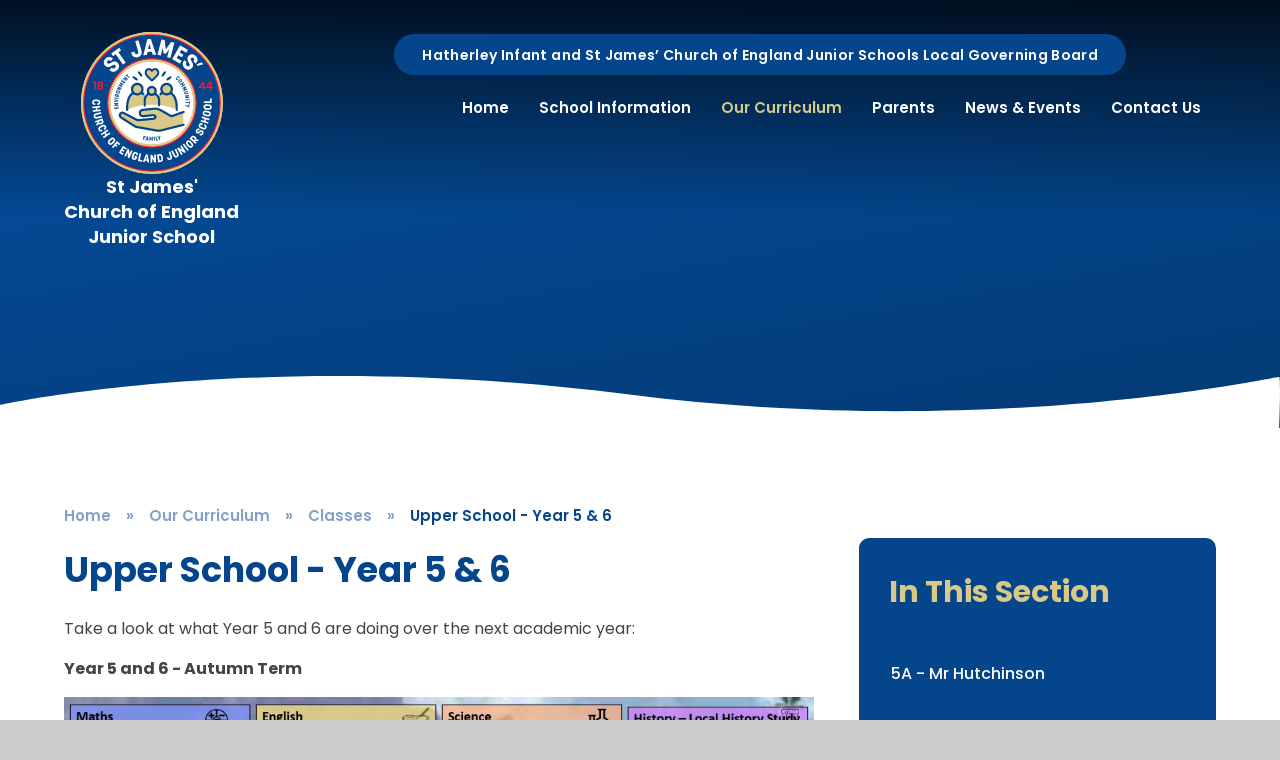

--- FILE ---
content_type: text/html
request_url: https://www.st-james-junior.co.uk/page/?title=Upper+School+-+Year+5+%26amp%3B+6&pid=62
body_size: 49864
content:

<!DOCTYPE html>
<!--[if IE 7]><html class="no-ios no-js lte-ie9 lte-ie8 lte-ie7" lang="en" xml:lang="en"><![endif]-->
<!--[if IE 8]><html class="no-ios no-js lte-ie9 lte-ie8"  lang="en" xml:lang="en"><![endif]-->
<!--[if IE 9]><html class="no-ios no-js lte-ie9"  lang="en" xml:lang="en"><![endif]-->
<!--[if !IE]><!--> <html class="no-ios no-js"  lang="en" xml:lang="en"><!--<![endif]-->
	<head>
		<meta http-equiv="X-UA-Compatible" content="IE=edge" />
		<meta http-equiv="content-type" content="text/html; charset=utf-8"/>
		
		<link rel="canonical" href="https://www.st-james-junior.co.uk/page/?title=Upper+School+%2D+Year+5+%26amp%3B+6&amp;pid=62">
		<script>window.FontAwesomeConfig = {showMissingIcons: false};</script><link rel="stylesheet" media="screen" href="https://cdn.juniperwebsites.co.uk/_includes/font-awesome/5.7.1/css/fa-web-font.css?cache=v4.6.56.3">
<script defer src="https://cdn.juniperwebsites.co.uk/_includes/font-awesome/5.7.1/js/fontawesome-all.min.js?cache=v4.6.56.3"></script>
<script defer src="https://cdn.juniperwebsites.co.uk/_includes/font-awesome/5.7.1/js/fa-v4-shims.min.js?cache=v4.6.56.3"></script>

		<title>St James' Church of England Junior School - Upper School - Year 5 & 6</title>
		
		<style type="text/css">
			:root {
				
				--col-pri: rgb(34, 34, 34);
				
				--col-sec: rgb(136, 136, 136);
				
			}
		</style>
		
<!--[if IE]>
<script>
console = {log:function(){return;}};
</script>
<![endif]-->

<script>
	var boolItemEditDisabled;
	var boolLanguageMode, boolLanguageEditOriginal;
	var boolViewingConnect;
	var boolConnectDashboard;
	var displayRegions = [];
	var intNewFileCount = 0;
	strItemType = "page";
	strSubItemType = "page";

	var featureSupport = {
		tagging: false,
		eventTagging: false
	};
	var boolLoggedIn = false;
boolAdminMode = false;
	var boolSuperUser = false;
strCookieBarStyle = 'bar';
	intParentPageID = "33";
	intCurrentItemID = 62;
	var intCurrentCatID = "";
boolIsHomePage = false;
	boolItemEditDisabled = true;
	boolLanguageEditOriginal=true;
	strCurrentLanguage='en-gb';	strFileAttachmentsUploadLocation = 'bottom';	boolViewingConnect = false;	boolConnectDashboard = false;	var objEditorComponentList = {};

</script>

<script src="https://cdn.juniperwebsites.co.uk/admin/_includes/js/mutation_events.min.js?cache=v4.6.56.3"></script>
<script src="https://cdn.juniperwebsites.co.uk/admin/_includes/js/jquery/jquery.js?cache=v4.6.56.3"></script>
<script src="https://cdn.juniperwebsites.co.uk/admin/_includes/js/jquery/jquery.prefilter.js?cache=v4.6.56.3"></script>
<script src="https://cdn.juniperwebsites.co.uk/admin/_includes/js/jquery/jquery.query.js?cache=v4.6.56.3"></script>
<script src="https://cdn.juniperwebsites.co.uk/admin/_includes/js/jquery/js.cookie.js?cache=v4.6.56.3"></script>
<script src="/_includes/editor/template-javascript.asp?cache=260112"></script>
<script src="/admin/_includes/js/functions/minified/functions.login.new.asp?cache=260112"></script>

  <script>

  </script>
<link href="https://www.st-james-junior.co.uk/feeds/pages.asp?pid=62&lang=en" rel="alternate" type="application/rss+xml" title="St James' Church of England Junior School - Upper School - Year 5 & 6 - Page Updates"><link href="https://www.st-james-junior.co.uk/feeds/comments.asp?title=Upper School - Year 5 & 6&amp;item=page&amp;pid=62" rel="alternate" type="application/rss+xml" title="St James' Church of England Junior School - Upper School - Year 5 & 6 - Page Comments"><link rel="stylesheet" media="screen" href="/_site/css/main.css?cache=260112">

	<link rel="stylesheet" href="/_site/css/print.css" type="text/css" media="print">
	<meta name="mobile-web-app-capable" content="yes">
	<meta name="apple-mobile-web-app-capable" content="yes">
	<meta name="viewport" content="width=device-width, initial-scale=1, minimum-scale=1, maximum-scale=1">
	<link rel="author" href="/humans.txt">
	<link rel="icon" href="/_site/images/favicons/favicon.ico">
	<link rel="apple-touch-icon" href="/_site/images/favicons/favicon.png">
	<link rel="preconnect" href="https://fonts.googleapis.com">
	<link rel="preconnect" href="https://fonts.gstatic.com" crossorigin>
	<link href="https://fonts.googleapis.com/css2?family=Nunito:ital,wght@0,200;0,300;0,400;0,500;0,600;0,700;0,800;0,900;0,1000;1,200;1,300;1,400;1,500;1,600;1,700;1,800;1,900;1,1000&family=Poppins:ital,wght@0,100;0,200;0,300;0,400;0,500;0,600;0,700;0,800;0,900;1,100;1,200;1,300;1,400;1,500;1,600;1,700;1,800;1,900&family=The+Nautigal:wght@400;700&display=swap" rel="stylesheet">
	<script type="text/javascript">
	var iOS = ( navigator.userAgent.match(/(iPad|iPhone|iPod)/g) ? true : false );
	if (iOS) { $('html').removeClass('no-ios').addClass('ios'); }
	</script>
	

	<!-- Google tag (gtag.js) --> <script async src="https://www.googletagmanager.com/gtag/js?id=G-7E3F1YPTTK"></script> <script> window.dataLayer = window.dataLayer || []; function gtag(){dataLayer.push(arguments);} gtag('js', new Date()); gtag('config', 'G-7E3F1YPTTK'); </script><link rel="stylesheet" media="screen" href="https://cdn.juniperwebsites.co.uk/_includes/css/content-blocks.css?cache=v4.6.56.3">
<link rel="stylesheet" media="screen" href="/_includes/css/cookie-colour.asp?cache=260112">
<link rel="stylesheet" media="screen" href="https://cdn.juniperwebsites.co.uk/_includes/css/cookies.css?cache=v4.6.56.3">
<link rel="stylesheet" media="screen" href="https://cdn.juniperwebsites.co.uk/_includes/css/cookies.advanced.css?cache=v4.6.56.3">
<link rel="stylesheet" media="screen" href="https://cdn.juniperwebsites.co.uk/_includes/css/overlord.css?cache=v4.6.56.3">
<link rel="stylesheet" media="screen" href="https://cdn.juniperwebsites.co.uk/_includes/css/templates.css?cache=v4.6.56.3">
<link rel="stylesheet" media="screen" href="/_site/css/attachments.css?cache=260112">
<link rel="stylesheet" media="screen" href="/_site/css/templates.css?cache=260112">
<style>#print_me { display: none;}</style><script src="https://cdn.juniperwebsites.co.uk/admin/_includes/js/modernizr.js?cache=v4.6.56.3"></script>

        <meta property="og:site_name" content="St James' Church of England Junior School" />
        <meta property="og:title" content="Upper School - Year 5 & 6" />
        <meta property="og:image" content="https://www.st-james-junior.co.uk/_site/images/design/thumbnail.jpg" />
        <meta property="og:type" content="website" />
        <meta property="twitter:card" content="summary" />
</head>


    <body>


<div id="print_me"></div>
<div class="mason mason--inner">

	<section class="access">
		<a class="access__anchor" name="header"></a>
		<a class="access__link" href="#content">Skip to content &darr;</a>
	</section>
	

	<header class="header" data-header="fixed flex" data-menu="flex">
		<section class="menu">
			<button class="reset__button cover mobile__menu__bg" data-remove=".mason--menu"></button>
			<div class="menu__extras">
				<!-- Menu Extras -->
				<div class="button__link federation__cta"><a href="https://www.thehatherleystjamesfederation.co.uk/" target="_blank"><span>Hatherley Infant and St James’ Church of England Junior Schools Local Governing Board</span><i class="fas fa-external-link"></i></a></div>
				<div class="button__link twitter__cta"><a href="#"><i class="fab fa-twitter"></i></a></div>
				<div class="search__container inline">
					<div class="search__container__flex">
						<form method="post" action="/search/default.asp?pid=0" class="menu__extras__form block">
							<button class="menu__extras__submit reset__button" type="submit" name="Search"><i class="fal fa-search"></i></button>
							<input class="menu__extras__input cover f__display" type="text" name="searchValue" title="search" placeholder="Search Site..."></input>
						</form>					
					</div>
					<button data-toggle=".mason--find" class="find__button reset__button circle inline"><i class="fas fa-search"></i></button>
				</div>
			</div>
			<nav class="menu__sidebar">
				<ul class="menu__list reset__ul"><li class="menu__list__item menu__list__item--page_1"><a class="menu__list__item__link reset__a block" id="page_1" href="/"><span>Home</span></a><button aria-hidden="true" title="View pages within Home" class="menu__list__item__button reset__button" data-tab=".menu__list__item--page_1--expand"><i class="menu__list__item__button__icon fa fa-angle-down"></i></button></li><li class="menu__list__item menu__list__item--page_20 menu__list__item--subitems"><a class="menu__list__item__link reset__a block" id="page_20" href="/page/?title=School+Information&amp;pid=20"><span>School Information</span></a><button aria-hidden="true" title="View pages within School Information" class="menu__list__item__button reset__button" data-tab=".menu__list__item--page_20--expand"><i class="menu__list__item__button__icon fa fa-angle-down"></i></button><ul class="menu__list__item__sub"><li class="menu__list__item menu__list__item--page_21"><a class="menu__list__item__link reset__a block" id="page_21" href="/page/?title=Our+Ethos%2C+Values%2C+Vision%2C+Aims&amp;pid=21"><span>Our Ethos, Values, Vision, Aims</span></a><button aria-hidden="true" title="View pages within Our Ethos, Values, Vision, Aims" class="menu__list__item__button reset__button" data-tab=".menu__list__item--page_21--expand"><i class="menu__list__item__button__icon fa fa-angle-down"></i></button></li><li class="menu__list__item menu__list__item--page_52"><a class="menu__list__item__link reset__a block" id="page_52" href="/page/?title=Staff&amp;pid=52"><span>Staff</span></a><button aria-hidden="true" title="View pages within Staff" class="menu__list__item__button reset__button" data-tab=".menu__list__item--page_52--expand"><i class="menu__list__item__button__icon fa fa-angle-down"></i></button></li><li class="menu__list__item menu__list__item--page_22"><a class="menu__list__item__link reset__a block" id="page_22" href="/page/?title=Governors&amp;pid=22"><span>Governors</span></a><button aria-hidden="true" title="View pages within Governors" class="menu__list__item__button reset__button" data-tab=".menu__list__item--page_22--expand"><i class="menu__list__item__button__icon fa fa-angle-down"></i></button></li><li class="menu__list__item menu__list__item--page_23"><a class="menu__list__item__link reset__a block" id="page_23" href="/page/?title=Statutory+Information&amp;pid=23"><span>Statutory Information</span></a><button aria-hidden="true" title="View pages within Statutory Information" class="menu__list__item__button reset__button" data-tab=".menu__list__item--page_23--expand"><i class="menu__list__item__button__icon fa fa-angle-down"></i></button></li><li class="menu__list__item menu__list__item--page_24"><a class="menu__list__item__link reset__a block" id="page_24" href="/page/?title=Admissions&amp;pid=24"><span>Admissions</span></a><button aria-hidden="true" title="View pages within Admissions" class="menu__list__item__button reset__button" data-tab=".menu__list__item--page_24--expand"><i class="menu__list__item__button__icon fa fa-angle-down"></i></button></li><li class="menu__list__item menu__list__item--page_69"><a class="menu__list__item__link reset__a block" id="page_69" href="/page/?title=Parental+Communication&amp;pid=69"><span>Parental Communication</span></a><button aria-hidden="true" title="View pages within Parental Communication" class="menu__list__item__button reset__button" data-tab=".menu__list__item--page_69--expand"><i class="menu__list__item__button__icon fa fa-angle-down"></i></button></li><li class="menu__list__item menu__list__item--page_25"><a class="menu__list__item__link reset__a block" id="page_25" href="/page/?title=Prospectus&amp;pid=25"><span>Prospectus</span></a><button aria-hidden="true" title="View pages within Prospectus" class="menu__list__item__button reset__button" data-tab=".menu__list__item--page_25--expand"><i class="menu__list__item__button__icon fa fa-angle-down"></i></button></li><li class="menu__list__item menu__list__item--page_26"><a class="menu__list__item__link reset__a block" id="page_26" href="/page/?title=Financial+Information&amp;pid=26"><span>Financial Information</span></a><button aria-hidden="true" title="View pages within Financial Information" class="menu__list__item__button reset__button" data-tab=".menu__list__item--page_26--expand"><i class="menu__list__item__button__icon fa fa-angle-down"></i></button></li><li class="menu__list__item menu__list__item--page_27"><a class="menu__list__item__link reset__a block" id="page_27" href="/page/?title=Performance+%26amp%3B+Results&amp;pid=27"><span>Performance &amp; Results</span></a><button aria-hidden="true" title="View pages within Performance &amp; Results" class="menu__list__item__button reset__button" data-tab=".menu__list__item--page_27--expand"><i class="menu__list__item__button__icon fa fa-angle-down"></i></button></li><li class="menu__list__item menu__list__item--page_83"><a class="menu__list__item__link reset__a block" id="page_83" href="/page/?title=Eco+Warriors&amp;pid=83"><span>Eco Warriors</span></a><button aria-hidden="true" title="View pages within Eco Warriors" class="menu__list__item__button reset__button" data-tab=".menu__list__item--page_83--expand"><i class="menu__list__item__button__icon fa fa-angle-down"></i></button></li><li class="menu__list__item menu__list__item--page_28"><a class="menu__list__item__link reset__a block" id="page_28" href="/page/?title=Policies&amp;pid=28"><span>Policies</span></a><button aria-hidden="true" title="View pages within Policies" class="menu__list__item__button reset__button" data-tab=".menu__list__item--page_28--expand"><i class="menu__list__item__button__icon fa fa-angle-down"></i></button></li><li class="menu__list__item menu__list__item--page_82"><a class="menu__list__item__link reset__a block" id="page_82" href="/page/?title=School+Council&amp;pid=82"><span>School Council</span></a><button aria-hidden="true" title="View pages within School Council" class="menu__list__item__button reset__button" data-tab=".menu__list__item--page_82--expand"><i class="menu__list__item__button__icon fa fa-angle-down"></i></button></li><li class="menu__list__item menu__list__item--page_80"><a class="menu__list__item__link reset__a block" id="page_80" href="/page/?title=Schools+of+Sanctuary+Status&amp;pid=80"><span>Schools of Sanctuary Status</span></a><button aria-hidden="true" title="View pages within Schools of Sanctuary Status" class="menu__list__item__button reset__button" data-tab=".menu__list__item--page_80--expand"><i class="menu__list__item__button__icon fa fa-angle-down"></i></button></li><li class="menu__list__item menu__list__item--page_29"><a class="menu__list__item__link reset__a block" id="page_29" href="/page/?title=School+House+System&amp;pid=29"><span>School House System</span></a><button aria-hidden="true" title="View pages within School House System" class="menu__list__item__button reset__button" data-tab=".menu__list__item--page_29--expand"><i class="menu__list__item__button__icon fa fa-angle-down"></i></button></li><li class="menu__list__item menu__list__item--page_56"><a class="menu__list__item__link reset__a block" id="page_56" href="/page/?title=School+History&amp;pid=56"><span>School History</span></a><button aria-hidden="true" title="View pages within School History" class="menu__list__item__button reset__button" data-tab=".menu__list__item--page_56--expand"><i class="menu__list__item__button__icon fa fa-angle-down"></i></button></li><li class="menu__list__item menu__list__item--page_30"><a class="menu__list__item__link reset__a block" id="page_30" href="/page/?title=Vacancies&amp;pid=30"><span>Vacancies</span></a><button aria-hidden="true" title="View pages within Vacancies" class="menu__list__item__button reset__button" data-tab=".menu__list__item--page_30--expand"><i class="menu__list__item__button__icon fa fa-angle-down"></i></button></li></ul></li><li class="menu__list__item menu__list__item--page_31 menu__list__item--subitems menu__list__item--selected"><a class="menu__list__item__link reset__a block" id="page_31" href="/page/?title=Our+Curriculum&amp;pid=31"><span>Our Curriculum</span></a><button aria-hidden="true" title="View pages within Our Curriculum" class="menu__list__item__button reset__button" data-tab=".menu__list__item--page_31--expand"><i class="menu__list__item__button__icon fa fa-angle-down"></i></button><ul class="menu__list__item__sub"><li class="menu__list__item menu__list__item--page_32"><a class="menu__list__item__link reset__a block" id="page_32" href="/page/?title=Curriculum&amp;pid=32"><span>Curriculum</span></a><button aria-hidden="true" title="View pages within Curriculum" class="menu__list__item__button reset__button" data-tab=".menu__list__item--page_32--expand"><i class="menu__list__item__button__icon fa fa-angle-down"></i></button></li><li class="menu__list__item menu__list__item--page_33 menu__list__item--selected"><a class="menu__list__item__link reset__a block" id="page_33" href="/page/?title=Classes&amp;pid=33"><span>Classes</span></a><button aria-hidden="true" title="View pages within Classes" class="menu__list__item__button reset__button" data-tab=".menu__list__item--page_33--expand"><i class="menu__list__item__button__icon fa fa-angle-down"></i></button></li><li class="menu__list__item menu__list__item--page_34"><a class="menu__list__item__link reset__a block" id="page_34" href="/page/?title=Library&amp;pid=34"><span>Library</span></a><button aria-hidden="true" title="View pages within Library" class="menu__list__item__button reset__button" data-tab=".menu__list__item--page_34--expand"><i class="menu__list__item__button__icon fa fa-angle-down"></i></button></li><li class="menu__list__item menu__list__item--page_59"><a class="menu__list__item__link reset__a block" id="page_59" href="/page/?title=Outdoor+Education+%28Forest+School%29&amp;pid=59"><span>Outdoor Education (Forest School)</span></a><button aria-hidden="true" title="View pages within Outdoor Education (Forest School)" class="menu__list__item__button reset__button" data-tab=".menu__list__item--page_59--expand"><i class="menu__list__item__button__icon fa fa-angle-down"></i></button></li><li class="menu__list__item menu__list__item--page_133"><a class="menu__list__item__link reset__a block" id="page_133" href="/page/?title=Pupil+Well%2Dbeing&amp;pid=133"><span>Pupil Well-being</span></a><button aria-hidden="true" title="View pages within Pupil Well-being" class="menu__list__item__button reset__button" data-tab=".menu__list__item--page_133--expand"><i class="menu__list__item__button__icon fa fa-angle-down"></i></button></li></ul></li><li class="menu__list__item menu__list__item--page_9 menu__list__item--subitems"><a class="menu__list__item__link reset__a block" id="page_9" href="/page/?title=Parents&amp;pid=9"><span>Parents</span></a><button aria-hidden="true" title="View pages within Parents" class="menu__list__item__button reset__button" data-tab=".menu__list__item--page_9--expand"><i class="menu__list__item__button__icon fa fa-angle-down"></i></button><ul class="menu__list__item__sub"><li class="menu__list__item menu__list__item--page_128"><a class="menu__list__item__link reset__a block" id="page_128" href="/page/?title=Timings+of+School+Day&amp;pid=128"><span>Timings of School Day</span></a><button aria-hidden="true" title="View pages within Timings of School Day" class="menu__list__item__button reset__button" data-tab=".menu__list__item--page_128--expand"><i class="menu__list__item__button__icon fa fa-angle-down"></i></button></li><li class="menu__list__item menu__list__item--page_36"><a class="menu__list__item__link reset__a block" id="page_36" href="/page/?title=Safeguarding&amp;pid=36"><span>Safeguarding</span></a><button aria-hidden="true" title="View pages within Safeguarding" class="menu__list__item__button reset__button" data-tab=".menu__list__item--page_36--expand"><i class="menu__list__item__button__icon fa fa-angle-down"></i></button></li><li class="menu__list__item menu__list__item--page_37"><a class="menu__list__item__link reset__a block" id="page_37" href="/page/?title=Family+Support&amp;pid=37"><span>Family Support</span></a><button aria-hidden="true" title="View pages within Family Support" class="menu__list__item__button reset__button" data-tab=".menu__list__item--page_37--expand"><i class="menu__list__item__button__icon fa fa-angle-down"></i></button></li><li class="menu__list__item menu__list__item--page_35"><a class="menu__list__item__link reset__a block" id="page_35" href="/page/?title=Attendance&amp;pid=35"><span>Attendance</span></a><button aria-hidden="true" title="View pages within Attendance" class="menu__list__item__button reset__button" data-tab=".menu__list__item--page_35--expand"><i class="menu__list__item__button__icon fa fa-angle-down"></i></button></li><li class="menu__list__item menu__list__item--page_39"><a class="menu__list__item__link reset__a block" id="page_39" href="/page/?title=SEND&amp;pid=39"><span>SEND</span></a><button aria-hidden="true" title="View pages within SEND" class="menu__list__item__button reset__button" data-tab=".menu__list__item--page_39--expand"><i class="menu__list__item__button__icon fa fa-angle-down"></i></button></li><li class="menu__list__item menu__list__item--page_131"><a class="menu__list__item__link reset__a block" id="page_131" href="/page/?title=Letters+to+Parents&amp;pid=131"><span>Letters to Parents</span></a><button aria-hidden="true" title="View pages within Letters to Parents" class="menu__list__item__button reset__button" data-tab=".menu__list__item--page_131--expand"><i class="menu__list__item__button__icon fa fa-angle-down"></i></button></li><li class="menu__list__item menu__list__item--page_57"><a class="menu__list__item__link reset__a block" id="page_57" href="/page/?title=English+as+an+Additional+Language+%28EAL%29&amp;pid=57"><span>English as an Additional Language (EAL)</span></a><button aria-hidden="true" title="View pages within English as an Additional Language (EAL)" class="menu__list__item__button reset__button" data-tab=".menu__list__item--page_57--expand"><i class="menu__list__item__button__icon fa fa-angle-down"></i></button></li><li class="menu__list__item menu__list__item--page_38"><a class="menu__list__item__link reset__a block" id="page_38" href="/page/?title=Pupil+Premium&amp;pid=38"><span>Pupil Premium</span></a><button aria-hidden="true" title="View pages within Pupil Premium" class="menu__list__item__button reset__button" data-tab=".menu__list__item--page_38--expand"><i class="menu__list__item__button__icon fa fa-angle-down"></i></button></li><li class="menu__list__item menu__list__item--page_44"><a class="menu__list__item__link reset__a block" id="page_44" href="/page/?title=Breakfast+Club&amp;pid=44"><span>Breakfast Club</span></a><button aria-hidden="true" title="View pages within Breakfast Club" class="menu__list__item__button reset__button" data-tab=".menu__list__item--page_44--expand"><i class="menu__list__item__button__icon fa fa-angle-down"></i></button></li><li class="menu__list__item menu__list__item--page_45"><a class="menu__list__item__link reset__a block" id="page_45" href="/page/?title=Lunches+and+Healthy+Snacks&amp;pid=45"><span>Lunches and Healthy Snacks</span></a><button aria-hidden="true" title="View pages within Lunches and Healthy Snacks" class="menu__list__item__button reset__button" data-tab=".menu__list__item--page_45--expand"><i class="menu__list__item__button__icon fa fa-angle-down"></i></button></li><li class="menu__list__item menu__list__item--page_43"><a class="menu__list__item__link reset__a block" id="page_43" href="/page/?title=ParentPay&amp;pid=43"><span>ParentPay</span></a><button aria-hidden="true" title="View pages within ParentPay" class="menu__list__item__button reset__button" data-tab=".menu__list__item--page_43--expand"><i class="menu__list__item__button__icon fa fa-angle-down"></i></button></li><li class="menu__list__item menu__list__item--page_42"><a class="menu__list__item__link reset__a block" id="page_42" href="/page/?title=School+Uniform&amp;pid=42"><span>School Uniform</span></a><button aria-hidden="true" title="View pages within School Uniform" class="menu__list__item__button reset__button" data-tab=".menu__list__item--page_42--expand"><i class="menu__list__item__button__icon fa fa-angle-down"></i></button></li><li class="menu__list__item menu__list__item--page_40"><a class="menu__list__item__link reset__a block" id="page_40" href="/page/?title=Trips%2FVisits+%26amp%3B+Events&amp;pid=40"><span>Trips/Visits &amp; Events</span></a><button aria-hidden="true" title="View pages within Trips/Visits &amp; Events" class="menu__list__item__button reset__button" data-tab=".menu__list__item--page_40--expand"><i class="menu__list__item__button__icon fa fa-angle-down"></i></button></li><li class="menu__list__item menu__list__item--page_87"><a class="menu__list__item__link reset__a block" id="page_87" href="/page/?title=Operation+Encompass&amp;pid=87"><span>Operation Encompass</span></a><button aria-hidden="true" title="View pages within Operation Encompass" class="menu__list__item__button reset__button" data-tab=".menu__list__item--page_87--expand"><i class="menu__list__item__button__icon fa fa-angle-down"></i></button></li><li class="menu__list__item menu__list__item--page_60"><a class="menu__list__item__link reset__a block" id="page_60" href="/page/?title=After+School+Clubs&amp;pid=60"><span>After School Clubs</span></a><button aria-hidden="true" title="View pages within After School Clubs" class="menu__list__item__button reset__button" data-tab=".menu__list__item--page_60--expand"><i class="menu__list__item__button__icon fa fa-angle-down"></i></button></li><li class="menu__list__item menu__list__item--page_41"><a class="menu__list__item__link reset__a block" id="page_41" href="/page/?title=Sports+Premium&amp;pid=41"><span>Sports Premium</span></a><button aria-hidden="true" title="View pages within Sports Premium" class="menu__list__item__button reset__button" data-tab=".menu__list__item--page_41--expand"><i class="menu__list__item__button__icon fa fa-angle-down"></i></button></li><li class="menu__list__item menu__list__item--page_116"><a class="menu__list__item__link reset__a block" id="page_116" href="/page/?title=Internet+Safety&amp;pid=116"><span>Internet Safety</span></a><button aria-hidden="true" title="View pages within Internet Safety" class="menu__list__item__button reset__button" data-tab=".menu__list__item--page_116--expand"><i class="menu__list__item__button__icon fa fa-angle-down"></i></button></li><li class="menu__list__item menu__list__item--page_125"><a class="menu__list__item__link reset__a block" id="page_125" href="/page/?title=Free+11%2B+preparation+and+KS2+learning+%2B+Grammar+Test&amp;pid=125"><span>Free 11+ preparation and KS2 learning + Grammar Test</span></a><button aria-hidden="true" title="View pages within Free 11+ preparation and KS2 learning + Grammar Test" class="menu__list__item__button reset__button" data-tab=".menu__list__item--page_125--expand"><i class="menu__list__item__button__icon fa fa-angle-down"></i></button></li><li class="menu__list__item menu__list__item--page_46"><a class="menu__list__item__link reset__a block" id="page_46" href="/page/?title=Ofsted+Parent+View&amp;pid=46"><span>Ofsted Parent View</span></a><button aria-hidden="true" title="View pages within Ofsted Parent View" class="menu__list__item__button reset__button" data-tab=".menu__list__item--page_46--expand"><i class="menu__list__item__button__icon fa fa-angle-down"></i></button></li><li class="menu__list__item menu__list__item--page_47"><a class="menu__list__item__link reset__a block" id="page_47" href="/page/?title=Parental+Questionnaires&amp;pid=47"><span>Parental Questionnaires</span></a><button aria-hidden="true" title="View pages within Parental Questionnaires" class="menu__list__item__button reset__button" data-tab=".menu__list__item--page_47--expand"><i class="menu__list__item__button__icon fa fa-angle-down"></i></button></li><li class="menu__list__item menu__list__item--page_115"><a class="menu__list__item__link reset__a block" id="page_115" href="/page/?title=Nasal+Flu+Programme&amp;pid=115"><span>Nasal Flu Programme</span></a><button aria-hidden="true" title="View pages within Nasal Flu Programme" class="menu__list__item__button reset__button" data-tab=".menu__list__item--page_115--expand"><i class="menu__list__item__button__icon fa fa-angle-down"></i></button></li></ul></li><li class="menu__list__item menu__list__item--page_8 menu__list__item--subitems"><a class="menu__list__item__link reset__a block" id="page_8" href="/page/?title=News+%26amp%3B+Events&amp;pid=8"><span>News &amp; Events</span></a><button aria-hidden="true" title="View pages within News &amp; Events" class="menu__list__item__button reset__button" data-tab=".menu__list__item--page_8--expand"><i class="menu__list__item__button__icon fa fa-angle-down"></i></button><ul class="menu__list__item__sub"><li class="menu__list__item menu__list__item--page_49"><a class="menu__list__item__link reset__a block" id="page_49" href="/page/?title=Term+Dates&amp;pid=49"><span>Term Dates</span></a><button aria-hidden="true" title="View pages within Term Dates" class="menu__list__item__button reset__button" data-tab=".menu__list__item--page_49--expand"><i class="menu__list__item__button__icon fa fa-angle-down"></i></button></li><li class="menu__list__item menu__list__item--page_48"><a class="menu__list__item__link reset__a block" id="page_48" href="/page/?title=Newsletters&amp;pid=48"><span>Newsletters</span></a><button aria-hidden="true" title="View pages within Newsletters" class="menu__list__item__button reset__button" data-tab=".menu__list__item--page_48--expand"><i class="menu__list__item__button__icon fa fa-angle-down"></i></button></li><li class="menu__list__item menu__list__item--url_1"><a class="menu__list__item__link reset__a block" id="url_1" href="/calendar/?calid=1&amp;pid=8&amp;viewid=1"><span>Calendar</span></a><button aria-hidden="true" title="View pages within Calendar" class="menu__list__item__button reset__button" data-tab=".menu__list__item--url_1--expand"><i class="menu__list__item__button__icon fa fa-angle-down"></i></button></li><li class="menu__list__item menu__list__item--news_category_1"><a class="menu__list__item__link reset__a block" id="news_category_1" href="/news/?pid=8&amp;nid=1"><span>What's New</span></a><button aria-hidden="true" title="View pages within What's New" class="menu__list__item__button reset__button" data-tab=".menu__list__item--news_category_1--expand"><i class="menu__list__item__button__icon fa fa-angle-down"></i></button></li></ul></li><li class="menu__list__item menu__list__item--page_11"><a class="menu__list__item__link reset__a block" id="page_11" href="/contact-us"><span>Contact Us</span></a><button aria-hidden="true" title="View pages within Contact Us" class="menu__list__item__button reset__button" data-tab=".menu__list__item--page_11--expand"><i class="menu__list__item__button__icon fa fa-angle-down"></i></button></li></ul>
			</nav>
		</section>
		<div class="header__extras">
			<button class="menu__btn reset__button bg__pri col__white block fw__700 f__uppercase" data-toggle=".mason--menu">	
				<div class="menu__btn__text menu__btn__text--open cover"><i class="far fa-bars"></i><span>Menu</span></div>
				<div class="menu__btn__text menu__btn__text--close cover"><i class="far fa-times"></i><span>Close</span></div>
			</button>
		</div>
		<div class="header__container">
			<div class="header__logo inline">
				<a href="/" class="header__logo__img block"><img src="/_site/images/design/logo.png" class="block" alt="St James' Church of England Junior School" /></a>
				<h1 class="header__logo__title">St James' <br> Church of England <br> Junior School</h1>	
			</div>
		</div>
	</header>
	
	<section class="hero parent" id="hero__block">
		
				<div class="hero__slideshow cover parent" data-cycle="" data-parallax="top" data-watch=".mason" data-multiplier=".3">
					<div class="hero__slideshow__item cover"><div class="hero__slideshow__item__image cover" data-img="/_site/data/files/images/slideshow/05A0D4E561FC7E72471D25DF83473B3B.jpg"></div></div><div class="hero__slideshow__item cover"><div class="hero__slideshow__item__image cover" data-img="/_site/data/files/images/slideshow/05EAA3FA402C3B0EBFB81E6941B397FD.jpg"></div></div><div class="hero__slideshow__item cover"><div class="hero__slideshow__item__image cover" data-img="/_site/data/files/images/slideshow/085EA8E8FDED80C2548F5AE7BA7428A9.jpg"></div></div><div class="hero__slideshow__item cover"><div class="hero__slideshow__item__image cover" data-img="/_site/data/files/images/slideshow/2BC9B4D8EE00EB903AD9C4BD296C476A.jpg"></div></div><div class="hero__slideshow__item cover"><div class="hero__slideshow__item__image cover" data-img="/_site/data/files/images/slideshow/2EF738CE9FCE4E63571B84621C8D10BF.jpg"></div></div><div class="hero__slideshow__item cover"><div class="hero__slideshow__item__image cover" data-img="/_site/data/files/images/slideshow/2EFD030E69E2C450D2756895F922E375.jpg"></div></div><div class="hero__slideshow__item cover"><div class="hero__slideshow__item__image cover" data-img="/_site/data/files/images/slideshow/594C3C810D39AA2EF2855AEDC8C2B09B.jpg"></div></div><div class="hero__slideshow__item cover"><div class="hero__slideshow__item__image cover" data-img="/_site/data/files/images/slideshow/740F1C97DAC93C1048A1AE4FA4101BD1.jpg"></div></div><div class="hero__slideshow__item cover"><div class="hero__slideshow__item__image cover" data-img="/_site/data/files/images/slideshow/752DB065BB1C56F9824E6E033339E292.jpg"></div></div><div class="hero__slideshow__item cover"><div class="hero__slideshow__item__image cover" data-img="/_site/data/files/images/slideshow/852ACDC943A572271D88E24A1090BCAF.jpg"></div></div><div class="hero__slideshow__item cover"><div class="hero__slideshow__item__image cover" data-img="/_site/data/files/images/slideshow/96823846CAA17DC2BA010542BC610E95.jpg"></div></div><div class="hero__slideshow__item cover"><div class="hero__slideshow__item__image cover" data-img="/_site/data/files/images/slideshow/973F5C4D97DA224CE877F4CDA33AED1A.JPG"></div></div><div class="hero__slideshow__item cover"><div class="hero__slideshow__item__image cover" data-img="/_site/data/files/images/slideshow/A4BB2930394CCE8065A9E41B29297B2C.jpg"></div></div><div class="hero__slideshow__item cover"><div class="hero__slideshow__item__image cover" data-img="/_site/data/files/images/slideshow/AA42F385727FBAD1160DAC9F23165860.jpg"></div></div><div class="hero__slideshow__item cover"><div class="hero__slideshow__item__image cover" data-img="/_site/data/files/images/slideshow/BF32F55D77A316C34D8B3DAFB6E4FAF8.jpg"></div></div>
				</div>
			
	</section>
	
	
	<main class="main container" id="scrolldown">
		
		<div class="main__flex">
		<svg class="container__swoosh" xmlns="http://www.w3.org/2000/svg" viewBox="0 0 1480.889 52.7" preserveAspectRatio="none">
			<path id="Path_3826" data-name="Path 3826" d="M0-38.042S301.7-96.275,725.7-48.847,1478-68.064,1480-66.317s0,51.569,0,51.569H0Z" transform="translate(0 67.448)" fill="#fff"/>
		</svg>

			<div class="content content--page">
				<div class="breadcrumbs">
					<ul class="content__path"><li class="content__path__item content__path__item--page_1 inline f__uppercase fw__700 f__12"><a class="content__path__item__link reset__a col__type" id="page_1" href="/">Home</a><span class="content__path__item__sep">&raquo;</span></li><li class="content__path__item content__path__item--page_31 content__path__item--selected inline f__uppercase fw__700 f__12"><a class="content__path__item__link reset__a col__type" id="page_31" href="/page/?title=Our+Curriculum&amp;pid=31">Our Curriculum</a><span class="content__path__item__sep">&raquo;</span></li><li class="content__path__item content__path__item--page_33 content__path__item--selected inline f__uppercase fw__700 f__12"><a class="content__path__item__link reset__a col__type" id="page_33" href="/page/?title=Classes&amp;pid=33">Classes</a><span class="content__path__item__sep">&raquo;</span></li><li class="content__path__item content__path__item--page_62 content__path__item--selected content__path__item--final inline f__uppercase fw__700 f__12"><a class="content__path__item__link reset__a col__type" id="page_62" href="/page/?title=Upper+School+%2D+Year+5+%26amp%3B+6&amp;pid=62">Upper School - Year 5 &amp; 6</a><span class="content__path__item__sep">&raquo;</span></li></ul>
				</div>
				<h1 class="content__title" id="itemTitle">Upper School - Year 5 & 6</h1>
				<a class="content__anchor" name="content"></a>
				<div class="content__region"><p>Take a look at what Year 5&nbsp;and 6&nbsp;are doing over the next academic year:</p>

<p><strong>Year 5 and 6 - Autumn Term</strong></p>

<p><strong><img alt="" height="422" src="/_site/data/files/images/rachel-photos/76EBCE0A15E91633119162EC29A6E04E.jpg" title="" width="750" /></strong></p>

<p><strong>Year 5 and 6 - Spring Term</strong></p>

<p><img alt="" height="422" src="/_site/data/files/images/rachel-photos/CDB8A7419A97696FB0AA5142D73B492F.jpg" title="" width="750" /></p>

<p><strong>Year 5 and 6 - Summer Term</strong></p>

<p><strong><img alt="" height="422" src="/_site/data/files/images/rachel-photos/DA80CADCEF8EBD40D274B80FE985CE53.jpg" title="" width="750" /></strong></p>

<p><strong>Year 5 and 6 -&nbsp;Autumn Term (Cycle B)</strong></p>

<p><strong><img alt="" height="422" src="/_site/data/files/images/rachel-photos/98723F9AEC35BC87953EF43D721D1281.jpg" title="" width="750" /></strong></p>

<p><strong>Year 5 and 6 - Spring Term (Cycle B)</strong></p>

<p><img alt="" height="422" src="/_site/data/files/images/rachel-photos/D3F2C32794EC499AD5A613712719567E.jpg" title="" width="750" /></p>

<p><strong>Year 5 and 6 - Summer Term (Cycle B)</strong></p>

<p><strong><img alt="" height="422" src="/_site/data/files/images/rachel-photos/74FDC1AF0B250FD4A625E58F842B3296.jpg" title="" width="750" /></strong></p>
				</div>			
					
			</div>
			
				<div class="subnav__container container">
					<nav class="subnav">
						<a class="subnav__anchor" name="subnav"></a>
						<h2 class="subnav__title">In This Section</h2>
						<ul class="subnav__list"><li class="subnav__list__item subnav__list__item--page_67"><a class="subnav__list__item__link col__white reset__a block" id="page_67" href="/page/?title=5A+%2D+Mr+Hutchinson&amp;pid=67"><span class="inline">5A - Mr Hutchinson</span></a></li><li class="subnav__list__item subnav__list__item--page_130"><a class="subnav__list__item__link col__white reset__a block" id="page_130" href="/page/?title=5B+%2D+Mr+Matthews&amp;pid=130"><span class="inline">5B - Mr Matthews</span></a></li><li class="subnav__list__item subnav__list__item--page_68"><a class="subnav__list__item__link col__white reset__a block" id="page_68" href="/page/?title=6A+%2D+Mrs+McFarland+and+Mrs+Cossins&amp;pid=68"><span class="inline">6A - Mrs McFarland and Mrs Cossins</span></a></li></ul>
					</nav>					
				</div>
			
		</div>
			
	</main> 

	
				
	


	<footer class="footer bg__pri container col__white f__center" data-inview>		

			<a href="#hero__block" class="footer__scroll__up">
				<i class="fas fa-caret-up"></i>
			</a>

		<svg class="footer__swoosh" xmlns="http://www.w3.org/2000/svg" viewBox="0 0 1480.889 52.7" preserveAspectRatio="none">
			<path id="Path_3826" data-name="Path 3826" d="M0-38.042S301.7-96.275,725.7-48.847,1478-68.064,1480-66.317s0,51.569,0,51.569H0Z" transform="translate(0 67.448)" fill="currentColor"/>
		</svg>
		<div class="footer__legal">
			<p>
				&copy; 2026&nbsp; St James' Church of England Junior School
				<span class="footer__sep">|</span>
				Website design by <a rel="nofollow" target="_blank" href="https://junipereducation.org/school-websites/"> Juniper Websites</a>
				<span class="footer__sep">|</span>
				<a href="/sitemap/?pid=0">View Sitemap</a>
				<span class="footer__sep">|</span>
				<a href="https://www.st-james-junior.co.uk/accessibility-statement/">Accessibility Statement</a>
				<span class="footer__sep">|</span>
				<a href="https://www.st-james-junior.co.uk/accessibility.asp?level=high-vis&amp;item=page_62" title="This link will display the current page in high visibility mode, suitable for screen reader software">High Visibility</a>
				<span class="footer__sep">|</span>
				<a href="/privacy-cookies/">Privacy Policy</a>
				<span class="footer__sep">|</span>
				<a href="#" id="cookie_settings" role="button" title="Cookie Settings" aria-label="Cookie Settings">Cookie Settings</a>
<script>
	$(document).ready(function() {
		$('#cookie_settings').on('click', function(event) { 
			event.preventDefault();
			$('.cookie_information__icon').trigger('click');
		});
	}); 
</script>
			</p>
		</div>
	</footer>

 

</div>

<!-- JS -->



<!-- /JS -->
<script src="https://cdn.juniperwebsites.co.uk/admin/_includes/js/functions/minified/functions.dialog.js?cache=v4.6.56.3"></script>
<div class="cookie_information cookie_information--bar cookie_information--bottom cookie_information--left cookie_information--active"> <div class="cookie_information__icon_container "> <div class="cookie_information__icon " title="Cookie Settings"><i class="fa fa-exclamation"></i></div> <div class="cookie_information__hex "></div> </div> <div class="cookie_information__inner"> <div class="cookie_information__hex cookie_information__hex--large"></div> <div class="cookie_information__info"> <span class="cookie_information_heading">Cookie Policy</span> <article>This site uses cookies to store information on your computer. <a href="/privacy-cookies" title="See cookie policy">Click here for more information</a><div class="cookie_information__buttons"><button class="cookie_information__button " data-type="allow" title="Allow" aria-label="Allow">Allow</button><button class="cookie_information__button " data-type="settings" title="Cookie Settings" aria-label="Cookie Settings">Cookie Settings</button></div></article> </div> <button class="cookie_information__close"><i class="fa fa-times" ria-hidden="true"></i></button> </div></div>

<script>
    var strDialogTitle = 'Cookie Settings',
        strDialogSaveButton = 'Save',
        strDialogRevokeButton = 'Revoke';

    $(document).ready(function(){
        $('.cookie_information__icon, .cookie_information__close').on('click', function() {
            $('.cookie_information').toggleClass('cookie_information--active');
        });

        if ($.cookie.allowed()) {
            $('.cookie_information__icon_container').addClass('cookie_information__icon_container--hidden');
            $('.cookie_information').removeClass('cookie_information--active');
        }

        $(document).on('click', '.cookie_information__button', function() {
            var strType = $(this).data('type');
            if (strType === 'settings') {
                openCookieSettings();
            } else {
                saveCookiePreferences(strType, '');
            }
        });
        if (!$('.cookie_ui').length) {
            $('body').append($('<div>', {
                class: 'cookie_ui'
            }));
        }

        var openCookieSettings = function() {
            $('body').e4eDialog({
                diagTitle: strDialogTitle,
                contentClass: 'clublist--add',
                width: '500px',
                height: '90%',
                source: '/privacy-cookies/cookie-popup.asp',
                bind: false,
                appendTo: '.cookie_ui',
                buttons: [{
                    id: 'primary',
                    label: strDialogSaveButton,
                    fn: function() {
                        var arrAllowedItems = [];
                        var strType = 'allow';
                        arrAllowedItems.push('core');
                        if ($('#cookie--targeting').is(':checked')) arrAllowedItems.push('targeting');
                        if ($('#cookie--functional').is(':checked')) arrAllowedItems.push('functional');
                        if ($('#cookie--performance').is(':checked')) arrAllowedItems.push('performance');
                        if (!arrAllowedItems.length) strType = 'deny';
                        if (!arrAllowedItems.length === 4) arrAllowedItems = 'all';
                        saveCookiePreferences(strType, arrAllowedItems.join(','));
                        this.close();
                    }
                }, {
                    id: 'close',
                    
                    label: strDialogRevokeButton,
                    
                    fn: function() {
                        saveCookiePreferences('deny', '');
                        this.close();
                    }
                }]
            });
        }
        var saveCookiePreferences = function(strType, strCSVAllowedItems) {
            if (!strType) return;
            if (!strCSVAllowedItems) strCSVAllowedItems = 'all';
            $.ajax({
                'url': '/privacy-cookies/json.asp?action=updateUserPreferances',
                data: {
                    preference: strType,
                    allowItems: strCSVAllowedItems === 'all' ? '' : strCSVAllowedItems
                },
                success: function(data) {
                    var arrCSVAllowedItems = strCSVAllowedItems.split(',');
                    if (data) {
                        if ('allow' === strType && (strCSVAllowedItems === 'all' || (strCSVAllowedItems.indexOf('core') > -1 && strCSVAllowedItems.indexOf('targeting') > -1) && strCSVAllowedItems.indexOf('functional') > -1 && strCSVAllowedItems.indexOf('performance') > -1)) {
                            if ($(document).find('.no__cookies').length > 0) {
                                $(document).find('.no__cookies').each(function() {
                                    if ($(this).data('replacement')) {
                                        var replacement = $(this).data('replacement')
                                        $(this).replaceWith(replacement);
                                    } else {
                                        window.location.reload();
                                    }
                                });
                            }
                            $('.cookie_information__icon_container').addClass('cookie_information__icon_container--hidden');
                            $('.cookie_information').removeClass('cookie_information--active');
                            $('.cookie_information__info').find('article').replaceWith(data);
                        } else {
                            $('.cookie_information__info').find('article').replaceWith(data);
                            if(strType === 'dontSave' || strType === 'save') {
                                $('.cookie_information').removeClass('cookie_information--active');
                            } else if(strType === 'deny') {
                                $('.cookie_information').addClass('cookie_information--active');
                            } else {
                                $('.cookie_information').removeClass('cookie_information--active');
                            }
                        }
                    }
                }
            });
        }
    });
</script><script src="/_includes/js/mason.min.js?cache=260112"></script>
<script src="/_site/js/min/jquery.cycle2.min.js?cache=260112"></script>
<script src="/_site/js/min/owl.carousel.min.js?cache=260112"></script>
<script src="/_site/js/min/modernizer-custom.min.js?cache=260112"></script>
<script src="/_site/js/swiper-bundle-min.js?cache=260112"></script>
<script src="/_site/js/swiper.js?cache=260112"></script>
<script src="/_site/js/min/functions.min.js?cache=260112"></script>
<script src="/_site/js/min/scripts.min.js?cache=260112"></script>
<script>
var loadedJS = {"https://cdn.juniperwebsites.co.uk/_includes/font-awesome/5.7.1/js/fontawesome-all.min.js": true,"https://cdn.juniperwebsites.co.uk/_includes/font-awesome/5.7.1/js/fa-v4-shims.min.js": true,"https://cdn.juniperwebsites.co.uk/admin/_includes/js/mutation_events.min.js": true,"https://cdn.juniperwebsites.co.uk/admin/_includes/js/jquery/jquery.js": true,"https://cdn.juniperwebsites.co.uk/admin/_includes/js/jquery/jquery.prefilter.js": true,"https://cdn.juniperwebsites.co.uk/admin/_includes/js/jquery/jquery.query.js": true,"https://cdn.juniperwebsites.co.uk/admin/_includes/js/jquery/js.cookie.js": true,"/_includes/editor/template-javascript.asp": true,"/admin/_includes/js/functions/minified/functions.login.new.asp": true,"https://cdn.juniperwebsites.co.uk/admin/_includes/js/modernizr.js": true,"https://cdn.juniperwebsites.co.uk/admin/_includes/js/functions/minified/functions.dialog.js": true,"/_includes/js/mason.min.js": true,"/_site/js/min/jquery.cycle2.min.js": true,"/_site/js/min/owl.carousel.min.js": true,"/_site/js/min/modernizer-custom.min.js": true,"/_site/js/swiper-bundle-min.js": true,"/_site/js/swiper.js": true,"/_site/js/min/functions.min.js": true,"/_site/js/min/scripts.min.js": true};
var loadedCSS = {"https://cdn.juniperwebsites.co.uk/_includes/font-awesome/5.7.1/css/fa-web-font.css": true,"/_site/css/main.css": true,"https://cdn.juniperwebsites.co.uk/_includes/css/content-blocks.css": true,"/_includes/css/cookie-colour.asp": true,"https://cdn.juniperwebsites.co.uk/_includes/css/cookies.css": true,"https://cdn.juniperwebsites.co.uk/_includes/css/cookies.advanced.css": true,"https://cdn.juniperwebsites.co.uk/_includes/css/overlord.css": true,"https://cdn.juniperwebsites.co.uk/_includes/css/templates.css": true,"/_site/css/attachments.css": true,"/_site/css/templates.css": true};
</script>


</body>
</html>

--- FILE ---
content_type: application/javascript
request_url: https://www.st-james-junior.co.uk/_site/js/swiper.js?cache=260112
body_size: 2264
content:
/* ==================
Quote
===================== */
(() => {
  const swiperName = new Swiper(document.querySelector(".quote__block .swiper-container"), {
    init: true,
    slidesPerView: 1,
    spaceBetween: 20,
    effect: "fade",
    fadeEffect: {
      crossFade: true,
    },
    pagination: {
      el: ".quote__block .swiper-pagination",
      type: "bullets",
      clickable: true,
    },
  });
})();

/* ==================
NEWS
===================== */
(() => {
  const swiperName = new Swiper(document.querySelector(".news__feed .swiper-container"), {
    init: true,
    navigation: {
      nextEl: ".news__feed .swiper-button-next",
      prevEl: ".news__feed .swiper-button-prev",
    },
    slidesPerView: 1,
    spaceBetween: 20,
    pagination: {
      el: ".news__feed .swiper-pagination",
      type: "bullets",
      clickable: true,
    },
    breakpoints: {
      780: {
        spaceBetween: 20,
        slidesPerView: 3,
      },
      1500: {
        spaceBetween: 20,
        slidesPerView: 3,
      },
    },
  });
})();

/* ==================
Calendar
===================== */
(() => {
  const swiperName = new Swiper(document.querySelector(".calendar__feed .swiper-container"), {
    init: true,
    navigation: {
      nextEl: ".calendar__feed .swiper-button-next",
      prevEl: ".calendar__feed .swiper-button-prev",
    },
    slidesPerView: 2,
    spaceBetween: 20,
    breakpoints: {
      981: {
        spaceBetween: 40,
        slidesPerView: 3,
      },
      1200: {
        spaceBetween: 70,
        slidesPerView: 3,
      },
      1500: {
        spaceBetween: 140,
        slidesPerView: 4,
      },
    },
  });
})();

/* ==================
Awards
===================== */
(() => {
  const swiperName = new Swiper(document.querySelector(".awards__feed .swiper-container"), {
    init: true,
    slidesPerView: 2,
    spaceBetween: 20,
    loop: false,
    breakpoints: {
      750: {
        slidesPerView: 2,
        spaceBetween: 20,
      },
      981: {
        slidesPerView: 2,
        spaceBetween: 20,
      },
      1200: {
        spaceBetween: 50,
        slidesPerView: 6,
      },
    },
  });
})();
